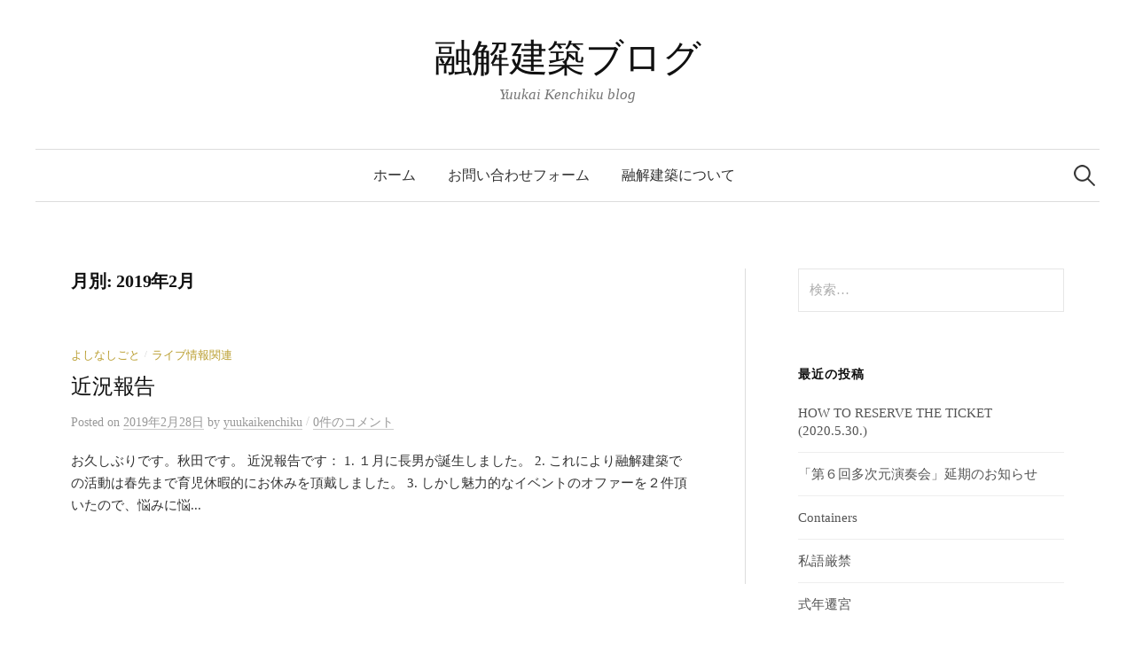

--- FILE ---
content_type: text/html; charset=UTF-8
request_url: https://yuukaikenchiku.com/blog/2019/02/
body_size: 6610
content:
<!DOCTYPE html>
<html lang="ja">
<head>
<meta charset="UTF-8">
<meta name="viewport" content="width=device-width, initial-scale=1">
<link rel="pingback" href="https://yuukaikenchiku.com/blog/xmlrpc.php">
<title>2019年2月 &#8211; 融解建築ブログ</title>
<link rel='dns-prefetch' href='//fonts.googleapis.com' />
<link rel='dns-prefetch' href='//s.w.org' />
<link rel="alternate" type="application/rss+xml" title="融解建築ブログ &raquo; フィード" href="https://yuukaikenchiku.com/blog/feed/" />
<link rel="alternate" type="application/rss+xml" title="融解建築ブログ &raquo; コメントフィード" href="https://yuukaikenchiku.com/blog/comments/feed/" />
		<script type="text/javascript">
			window._wpemojiSettings = {"baseUrl":"https:\/\/s.w.org\/images\/core\/emoji\/11\/72x72\/","ext":".png","svgUrl":"https:\/\/s.w.org\/images\/core\/emoji\/11\/svg\/","svgExt":".svg","source":{"concatemoji":"https:\/\/yuukaikenchiku.com\/blog\/wp-includes\/js\/wp-emoji-release.min.js?ver=4.9.26"}};
			!function(e,a,t){var n,r,o,i=a.createElement("canvas"),p=i.getContext&&i.getContext("2d");function s(e,t){var a=String.fromCharCode;p.clearRect(0,0,i.width,i.height),p.fillText(a.apply(this,e),0,0);e=i.toDataURL();return p.clearRect(0,0,i.width,i.height),p.fillText(a.apply(this,t),0,0),e===i.toDataURL()}function c(e){var t=a.createElement("script");t.src=e,t.defer=t.type="text/javascript",a.getElementsByTagName("head")[0].appendChild(t)}for(o=Array("flag","emoji"),t.supports={everything:!0,everythingExceptFlag:!0},r=0;r<o.length;r++)t.supports[o[r]]=function(e){if(!p||!p.fillText)return!1;switch(p.textBaseline="top",p.font="600 32px Arial",e){case"flag":return s([55356,56826,55356,56819],[55356,56826,8203,55356,56819])?!1:!s([55356,57332,56128,56423,56128,56418,56128,56421,56128,56430,56128,56423,56128,56447],[55356,57332,8203,56128,56423,8203,56128,56418,8203,56128,56421,8203,56128,56430,8203,56128,56423,8203,56128,56447]);case"emoji":return!s([55358,56760,9792,65039],[55358,56760,8203,9792,65039])}return!1}(o[r]),t.supports.everything=t.supports.everything&&t.supports[o[r]],"flag"!==o[r]&&(t.supports.everythingExceptFlag=t.supports.everythingExceptFlag&&t.supports[o[r]]);t.supports.everythingExceptFlag=t.supports.everythingExceptFlag&&!t.supports.flag,t.DOMReady=!1,t.readyCallback=function(){t.DOMReady=!0},t.supports.everything||(n=function(){t.readyCallback()},a.addEventListener?(a.addEventListener("DOMContentLoaded",n,!1),e.addEventListener("load",n,!1)):(e.attachEvent("onload",n),a.attachEvent("onreadystatechange",function(){"complete"===a.readyState&&t.readyCallback()})),(n=t.source||{}).concatemoji?c(n.concatemoji):n.wpemoji&&n.twemoji&&(c(n.twemoji),c(n.wpemoji)))}(window,document,window._wpemojiSettings);
		</script>
		<style type="text/css">
img.wp-smiley,
img.emoji {
	display: inline !important;
	border: none !important;
	box-shadow: none !important;
	height: 1em !important;
	width: 1em !important;
	margin: 0 .07em !important;
	vertical-align: -0.1em !important;
	background: none !important;
	padding: 0 !important;
}
</style>
<link rel='stylesheet' id='SFSImainCss-css'  href='https://yuukaikenchiku.com/blog/wp-content/plugins/ultimate-social-media-icons/css/sfsi-style.css?ver=4.9.26' type='text/css' media='all' />
<link rel='stylesheet' id='graphy-font-css'  href='https://fonts.googleapis.com/css?family=Lora%3A400%2C400italic%2C700&#038;subset=latin%2Clatin-ext' type='text/css' media='all' />
<link rel='stylesheet' id='genericons-css'  href='https://yuukaikenchiku.com/blog/wp-content/themes/graphy/genericons/genericons.css?ver=3.4.1' type='text/css' media='all' />
<link rel='stylesheet' id='normalize-css'  href='https://yuukaikenchiku.com/blog/wp-content/themes/graphy/css/normalize.css?ver=4.1.1' type='text/css' media='all' />
<link rel='stylesheet' id='graphy-style-css'  href='https://yuukaikenchiku.com/blog/wp-content/themes/graphy/style.css?ver=2.2.1' type='text/css' media='all' />
<link rel='stylesheet' id='graphy-style-ja-css'  href='https://yuukaikenchiku.com/blog/wp-content/themes/graphy/css/ja.css' type='text/css' media='all' />
<script type='text/javascript' src='https://yuukaikenchiku.com/blog/wp-includes/js/jquery/jquery.js?ver=1.12.4'></script>
<script type='text/javascript' src='https://yuukaikenchiku.com/blog/wp-includes/js/jquery/jquery-migrate.min.js?ver=1.4.1'></script>
<link rel='https://api.w.org/' href='https://yuukaikenchiku.com/blog/wp-json/' />
<link rel="EditURI" type="application/rsd+xml" title="RSD" href="https://yuukaikenchiku.com/blog/xmlrpc.php?rsd" />
<link rel="wlwmanifest" type="application/wlwmanifest+xml" href="https://yuukaikenchiku.com/blog/wp-includes/wlwmanifest.xml" /> 
<meta name="generator" content="WordPress 4.9.26" />
<meta name="[base64]" content="LkCD5Wyy5DCyAnsXyTY6"/><meta name="viewport" content="width=device-width, initial-scale=1">	<style type="text/css">
		/* Colors */
				
			</style>
			<style type="text/css">.recentcomments a{display:inline !important;padding:0 !important;margin:0 !important;}</style>
		<link rel="icon" href="https://yuukaikenchiku.com/blog/wp-content/uploads/2017/08/cropped-_スクエア-32x32.jpg" sizes="32x32" />
<link rel="icon" href="https://yuukaikenchiku.com/blog/wp-content/uploads/2017/08/cropped-_スクエア-192x192.jpg" sizes="192x192" />
<link rel="apple-touch-icon-precomposed" href="https://yuukaikenchiku.com/blog/wp-content/uploads/2017/08/cropped-_スクエア-180x180.jpg" />
<meta name="msapplication-TileImage" content="https://yuukaikenchiku.com/blog/wp-content/uploads/2017/08/cropped-_スクエア-270x270.jpg" />
</head>

<body class="archive date has-sidebar footer-0 has-avatars">
<div id="page" class="hfeed site">
	<a class="skip-link screen-reader-text" href="#content">コンテンツへスキップ</a>

	<header id="masthead" class="site-header">

		<div class="site-branding">
					<div class="site-title"><a href="https://yuukaikenchiku.com/blog/" rel="home">融解建築ブログ</a></div>
						<div class="site-description">Yuukai Kenchiku blog</div>
						</div><!-- .site-branding -->

				<nav id="site-navigation" class="main-navigation">
			<button class="menu-toggle"><span class="menu-text">メニュー</span></button>
			<div class="menu"><ul>
<li ><a href="https://yuukaikenchiku.com/blog/">ホーム</a></li><li class="page_item page-item-42"><a href="https://yuukaikenchiku.com/blog/inquiry/">お問い合わせフォーム</a></li>
<li class="page_item page-item-2"><a href="https://yuukaikenchiku.com/blog/about/">融解建築について</a></li>
</ul></div>
						<form role="search" method="get" class="search-form" action="https://yuukaikenchiku.com/blog/">
				<label>
					<span class="screen-reader-text">検索:</span>
					<input type="search" class="search-field" placeholder="検索&hellip;" value="" name="s" />
				</label>
				<input type="submit" class="search-submit" value="検索" />
			</form>					</nav><!-- #site-navigation -->
		
		
	</header><!-- #masthead -->

	<div id="content" class="site-content">

	<section id="primary" class="content-area">
		<main id="main" class="site-main">

		
			<header class="page-header">
				<h1 class="page-title">月別: 2019年2月</h1>			</header><!-- .page-header -->

						
				
<div class="post-list post-grid-list">
	<article id="post-239" class="post-239 post type-post status-publish format-standard hentry category-11 category-live-info">
				<div class="post-list-content">
			<header class="entry-header">
								<div class="cat-links"><a rel="category tag" href="https://yuukaikenchiku.com/blog/category/%e3%82%88%e3%81%97%e3%81%aa%e3%81%97%e3%81%94%e3%81%a8/" class="category category-11">よしなしごと</a><span class="category-sep">/</span><a rel="category tag" href="https://yuukaikenchiku.com/blog/category/live-info/" class="category category-1">ライブ情報関連</a></div><!-- .cat-links -->
				<h2 class="entry-title"><a href="https://yuukaikenchiku.com/blog/2019/02/28/%e8%bf%91%e6%b3%81%e5%a0%b1%e5%91%8a/" rel="bookmark">近況報告</a></h2>
					<div class="entry-meta">
		Posted		<span class="posted-on">on		<a href="https://yuukaikenchiku.com/blog/2019/02/28/%e8%bf%91%e6%b3%81%e5%a0%b1%e5%91%8a/" rel="bookmark"><time class="entry-date published updated" datetime="2019-02-28T03:44:16+00:00">2019年2月28日</time></a>		</span>
		<span class="byline">by			<span class="author vcard">
				<a class="url fn n" href="https://yuukaikenchiku.com/blog/author/yuukaikenchiku/" title="yuukaikenchiku の投稿をすべて表示"><span class="author-name">yuukaikenchiku</span></a>
			</span>
		</span>
					<span class="entry-meta-sep"> / </span>
			<span class="comments-link">
				<a href="https://yuukaikenchiku.com/blog/2019/02/28/%e8%bf%91%e6%b3%81%e5%a0%b1%e5%91%8a/#respond">0件のコメント</a>			</span>
			</div><!-- .entry-meta -->
				</header><!-- .entry-header -->
			<div class="entry-summary">
				<p>お久しぶりです。秋田です。 近況報告です： 1. １月に長男が誕生しました。 2. これにより融解建築での活動は春先まで育児休暇的にお休みを頂戴しました。 3. しかし魅力的なイベントのオファーを２件頂いたので、悩みに悩...</p>
			</div><!-- .entry-summary -->
		</div><!-- .post-list-content -->
	</article><!-- #post-## -->
</div><!-- .post-list -->
			
			
		
		</main><!-- #main -->
	</section><!-- #primary -->


<div id="secondary" class="sidebar-area" role="complementary">
		<div class="normal-sidebar widget-area">
		<aside id="search-2" class="widget widget_search"><form role="search" method="get" class="search-form" action="https://yuukaikenchiku.com/blog/">
				<label>
					<span class="screen-reader-text">検索:</span>
					<input type="search" class="search-field" placeholder="検索&hellip;" value="" name="s" />
				</label>
				<input type="submit" class="search-submit" value="検索" />
			</form></aside>		<aside id="recent-posts-2" class="widget widget_recent_entries">		<h2 class="widget-title">最近の投稿</h2>		<ul>
											<li>
					<a href="https://yuukaikenchiku.com/blog/2020/05/22/2020-5-30-online-concert/">HOW TO RESERVE THE TICKET (2020.5.30.)</a>
									</li>
											<li>
					<a href="https://yuukaikenchiku.com/blog/2020/03/08/%e3%80%8c%e7%ac%ac%ef%bc%96%e5%9b%9e%e5%a4%9a%e6%ac%a1%e5%85%83%e6%bc%94%e5%a5%8f%e4%bc%9a%e3%80%8d%e5%bb%b6%e6%9c%9f%e3%81%ae%e3%81%8a%e7%9f%a5%e3%82%89%e3%81%9b/">「第６回多次元演奏会」延期のお知らせ</a>
									</li>
											<li>
					<a href="https://yuukaikenchiku.com/blog/2020/02/22/containers/">Containers</a>
									</li>
											<li>
					<a href="https://yuukaikenchiku.com/blog/2019/06/16/%e7%a7%81%e8%aa%9e%e5%8e%b3%e7%a6%81/">私語厳禁</a>
									</li>
											<li>
					<a href="https://yuukaikenchiku.com/blog/2019/05/16/%e5%bc%8f%e5%b9%b4%e9%81%b7%e5%ae%ae/">式年遷宮</a>
									</li>
					</ul>
		</aside><aside id="recent-comments-2" class="widget widget_recent_comments"><h2 class="widget-title">最近のコメント</h2><ul id="recentcomments"><li class="recentcomments"><a href="https://yuukaikenchiku.com/blog/2018/06/02/%e4%ba%a4%e5%b7%ae%e7%82%b9/#comment-5849">交差点</a> に <span class="comment-author-link">sumi kondo</span> より</li><li class="recentcomments"><a href="https://yuukaikenchiku.com/blog/2018/04/29/%e5%85%83%e6%b0%97%e3%83%94%e3%82%ab%e3%83%83%e3%83%94%e3%82%ab%e3%83%83/#comment-5729">元気ピカッピカッ!</a> に <span class="comment-author-link">sumi kondo</span> より</li><li class="recentcomments"><a href="https://yuukaikenchiku.com/blog/2017/11/10/%e7%ac%ac%e4%ba%94%e5%9b%9e%e5%a4%9a%e6%ac%a1%e5%85%83%e6%bc%94%e5%a5%8f%e4%bc%9a/#comment-5234">第五回多次元演奏会</a> に <span class="comment-author-link"><a href='http://yuukaikenchiku.com/blog/2018/01/11/%e6%96%b0%e5%b9%b4%e3%81%ae%e3%81%94%e3%81%82%e3%81%84%e3%81%95%e3%81%a4%e3%80%81%e3%81%9d%e3%81%97%e3%81%a6%e5%bd%93%e7%84%b6%e3%81%ae%e3%82%88%e3%81%86%e3%8' rel='external nofollow' class='url'>新年のごあいさつ、そして当然のような顔をして宣伝 &#8211; 融解建築ブログ</a></span> より</li></ul></aside><aside id="archives-2" class="widget widget_archive"><h2 class="widget-title">アーカイブ</h2>		<ul>
			<li><a href='https://yuukaikenchiku.com/blog/2020/05/'>2020年5月</a></li>
	<li><a href='https://yuukaikenchiku.com/blog/2020/03/'>2020年3月</a></li>
	<li><a href='https://yuukaikenchiku.com/blog/2020/02/'>2020年2月</a></li>
	<li><a href='https://yuukaikenchiku.com/blog/2019/06/'>2019年6月</a></li>
	<li><a href='https://yuukaikenchiku.com/blog/2019/05/'>2019年5月</a></li>
	<li><a href='https://yuukaikenchiku.com/blog/2019/02/'>2019年2月</a></li>
	<li><a href='https://yuukaikenchiku.com/blog/2018/11/'>2018年11月</a></li>
	<li><a href='https://yuukaikenchiku.com/blog/2018/06/'>2018年6月</a></li>
	<li><a href='https://yuukaikenchiku.com/blog/2018/04/'>2018年4月</a></li>
	<li><a href='https://yuukaikenchiku.com/blog/2018/01/'>2018年1月</a></li>
	<li><a href='https://yuukaikenchiku.com/blog/2017/12/'>2017年12月</a></li>
	<li><a href='https://yuukaikenchiku.com/blog/2017/11/'>2017年11月</a></li>
	<li><a href='https://yuukaikenchiku.com/blog/2017/08/'>2017年8月</a></li>
		</ul>
		</aside><aside id="categories-2" class="widget widget_categories"><h2 class="widget-title">カテゴリー</h2>		<ul>
	<li class="cat-item cat-item-12"><a href="https://yuukaikenchiku.com/blog/category/%e3%83%80%e3%82%a4%e3%82%a2%e3%83%ad%e3%83%bc%e3%82%b0/" >ダイアローグ</a>
</li>
	<li class="cat-item cat-item-11"><a href="https://yuukaikenchiku.com/blog/category/%e3%82%88%e3%81%97%e3%81%aa%e3%81%97%e3%81%94%e3%81%a8/" >よしなしごと</a>
</li>
	<li class="cat-item cat-item-1"><a href="https://yuukaikenchiku.com/blog/category/live-info/" >ライブ情報関連</a>
</li>
	<li class="cat-item cat-item-2"><a href="https://yuukaikenchiku.com/blog/category/music-talk/" >音楽あれこれ</a>
</li>
		</ul>
</aside><aside id="meta-2" class="widget widget_meta"><h2 class="widget-title">メタ情報</h2>			<ul>
			<li><a href="https://yuukaikenchiku.com/blog/wp-login.php?action=register">登録</a></li>			<li><a href="https://yuukaikenchiku.com/blog/wp-login.php">ログイン</a></li>
			<li><a href="https://yuukaikenchiku.com/blog/feed/">投稿の <abbr title="Really Simple Syndication">RSS</abbr></a></li>
			<li><a href="https://yuukaikenchiku.com/blog/comments/feed/">コメントの <abbr title="Really Simple Syndication">RSS</abbr></a></li>
			<li><a href="https://ja.wordpress.org/" title="Powered by WordPress, state-of-the-art semantic personal publishing platform.">WordPress.org</a></li>			</ul>
			</aside>	</div><!-- .normal-sidebar -->
	</div><!-- #secondary -->

	</div><!-- #content -->

	<footer id="colophon" class="site-footer">

		
		<div class="site-bottom">

			<div class="site-info">
				<div class="site-copyright">
					&copy; 2026 <a href="https://yuukaikenchiku.com/blog/" rel="home">融解建築ブログ</a>
				</div><!-- .site-copyright -->
				<div class="site-credit">
					Powered by <a href="https://ja.wordpress.org/">WordPress</a>				<span class="site-credit-sep"> | </span>
					Theme: <a href="http://themegraphy.com/ja/wordpress-themes/graphy/">Graphy</a> by Themegraphy				</div><!-- .site-credit -->
			</div><!-- .site-info -->

		</div><!-- .site-bottom -->

	</footer><!-- #colophon -->
</div><!-- #page -->

			<!--facebook like and share js -->
			<div id="fb-root"></div>
			<script>
				(function(d, s, id) {
					var js, fjs = d.getElementsByTagName(s)[0];
					if (d.getElementById(id)) return;
					js = d.createElement(s);
					js.id = id;
					js.src = "//connect.facebook.net/en_US/sdk.js#xfbml=1&version=v2.5";
					fjs.parentNode.insertBefore(js, fjs);
				}(document, 'script', 'facebook-jssdk'));
			</script>
		<div class="sfsiplus_footerLnk" style="margin: 0 auto;z-index:1000;text-align: center;"><a href="https://www.ultimatelysocial.com/?utm_source=usmplus_settings_page&utm_campaign=credit_link_to_homepage&utm_medium=banner" target="new">Social Share Buttons and Icons</a> powered by Ultimatelysocial</div><script>
window.addEventListener('sfsi_functions_loaded', function() {
    if (typeof sfsi_responsive_toggle == 'function') {
        sfsi_responsive_toggle(0);
        // console.log('sfsi_responsive_toggle');

    }
})
</script>

    <script>
        window.addEventListener('sfsi_functions_loaded', function() {
            if (typeof sfsi_plugin_version == 'function') {
                sfsi_plugin_version(2.51);
            }
        });

        function sfsi_processfurther(ref) {

            var feed_id = '[base64]';
            var feedtype = 8;

            var email = jQuery(ref).find('input[name="data[Widget][email]"]').val();

            var filter = /^([a-zA-Z0-9_\.\-])+\@(([a-zA-Z0-9\-])+\.)+([a-zA-Z0-9]{2,4})+$/;

            if ((email != "Enter your email") && (filter.test(email))) {
                if (feed_id != "") {

                    if (feedtype == "8") {

                        var url = "https://www.specificfeeds.com/widgets/subscribeWidget/" + feed_id + "/" + feedtype;

                        window.open('', "popupwindow", "scrollbars=yes,width=1080,height=760");

                        ref.action = url;

                        ref.target = "popupwindow";

                        return true;

                    } else {

                        return false

                    }
                }
            } else {

                alert("Please enter email address");

                jQuery(ref).find('input[name="data[Widget][email]"]').focus();

                return false;

            }

        }
    </script>

    <style type="text/css" aria-selected="true">
        .sfsi_subscribe_Popinner {

            width: 100% !important;

            height: auto !important;

            padding: 18px 0px !important;

            background-color: #ffffff !important;

        }

        .sfsi_subscribe_Popinner form {

            margin: 0 20px !important;

        }

        .sfsi_subscribe_Popinner h5 {

            font-family: Helvetica,Arial,sans-serif !important;

            font-weight: bold !important;

            color: #000000 !important;

            font-size: 16px !important;

            text-align: center !important;

            margin: 0 0 10px !important;

            padding: 0 !important;

        }

        .sfsi_subscription_form_field {

            margin: 5px 0 !important;

            width: 100% !important;

            display: inline-flex;

            display: -webkit-inline-flex;

        }

        .sfsi_subscription_form_field input {

            width: 100% !important;

            padding: 10px 0px !important;

        }

        .sfsi_subscribe_Popinner input[type=email] {

            font-family: Helvetica,Arial,sans-serif !important;

            font-style: normal !important;

            color:  !important;

            font-size: 14px !important;

            text-align: center !important;

        }

        .sfsi_subscribe_Popinner input[type=email]::-webkit-input-placeholder {

            font-family: Helvetica,Arial,sans-serif !important;

            font-style: normal !important;

            color:  !important;

            font-size: 14px !important;

            text-align: center !important;

        }

        .sfsi_subscribe_Popinner input[type=email]:-moz-placeholder {
            /* Firefox 18- */

            font-family: Helvetica,Arial,sans-serif !important;

            font-style: normal !important;

            color:  !important;

            font-size: 14px !important;

            text-align: center !important;

        }

        .sfsi_subscribe_Popinner input[type=email]::-moz-placeholder {
            /* Firefox 19+ */

            font-family: Helvetica,Arial,sans-serif !important;

            font-style: normal !important;

            color:  !important;

            font-size: 14px !important;

            text-align: center !important;

        }

        .sfsi_subscribe_Popinner input[type=email]:-ms-input-placeholder {

            font-family: Helvetica,Arial,sans-serif !important;

            font-style: normal !important;

            color:  !important;

            font-size: 14px !important;

            text-align: center !important;

        }

        .sfsi_subscribe_Popinner input[type=submit] {

            font-family: Helvetica,Arial,sans-serif !important;

            font-weight: bold !important;

            color: #000000 !important;

            font-size: 16px !important;

            text-align: center !important;

            background-color: #dedede !important;

        }

        .sfsi_shortcode_container {
            float: left;
        }

        .sfsi_shortcode_container .norm_row .sfsi_wDiv {
            position: relative !important;
        }

        .sfsi_shortcode_container .sfsi_holders {
            display: none;
        }

            </style>

<script type='text/javascript' src='https://yuukaikenchiku.com/blog/wp-includes/js/jquery/ui/core.min.js?ver=1.11.4'></script>
<script type='text/javascript' src='https://yuukaikenchiku.com/blog/wp-content/plugins/ultimate-social-media-icons/js/shuffle/modernizr.custom.min.js?ver=4.9.26'></script>
<script type='text/javascript' src='https://yuukaikenchiku.com/blog/wp-content/plugins/ultimate-social-media-icons/js/shuffle/jquery.shuffle.min.js?ver=4.9.26'></script>
<script type='text/javascript' src='https://yuukaikenchiku.com/blog/wp-content/plugins/ultimate-social-media-icons/js/shuffle/random-shuffle-min.js?ver=4.9.26'></script>
<script type='text/javascript'>
/* <![CDATA[ */
var sfsi_icon_ajax_object = {"ajax_url":"https:\/\/yuukaikenchiku.com\/blog\/wp-admin\/admin-ajax.php"};
var sfsi_icon_ajax_object = {"ajax_url":"https:\/\/yuukaikenchiku.com\/blog\/wp-admin\/admin-ajax.php","plugin_url":"https:\/\/yuukaikenchiku.com\/blog\/wp-content\/plugins\/ultimate-social-media-icons\/"};
/* ]]> */
</script>
<script type='text/javascript' src='https://yuukaikenchiku.com/blog/wp-content/plugins/ultimate-social-media-icons/js/custom.js?ver=4.9.26'></script>
<script type='text/javascript' src='https://yuukaikenchiku.com/blog/wp-content/themes/graphy/js/skip-link-focus-fix.js?ver=20160525'></script>
<script type='text/javascript' src='https://yuukaikenchiku.com/blog/wp-content/themes/graphy/js/navigation.js?ver=20160525'></script>
<script type='text/javascript' src='https://yuukaikenchiku.com/blog/wp-content/themes/graphy/js/doubletaptogo.min.js?ver=1.0.0'></script>
<script type='text/javascript' src='https://yuukaikenchiku.com/blog/wp-content/themes/graphy/js/functions.js?ver=20160822'></script>
<script type='text/javascript' src='https://yuukaikenchiku.com/blog/wp-includes/js/wp-embed.min.js?ver=4.9.26'></script>

</body>
</html>
